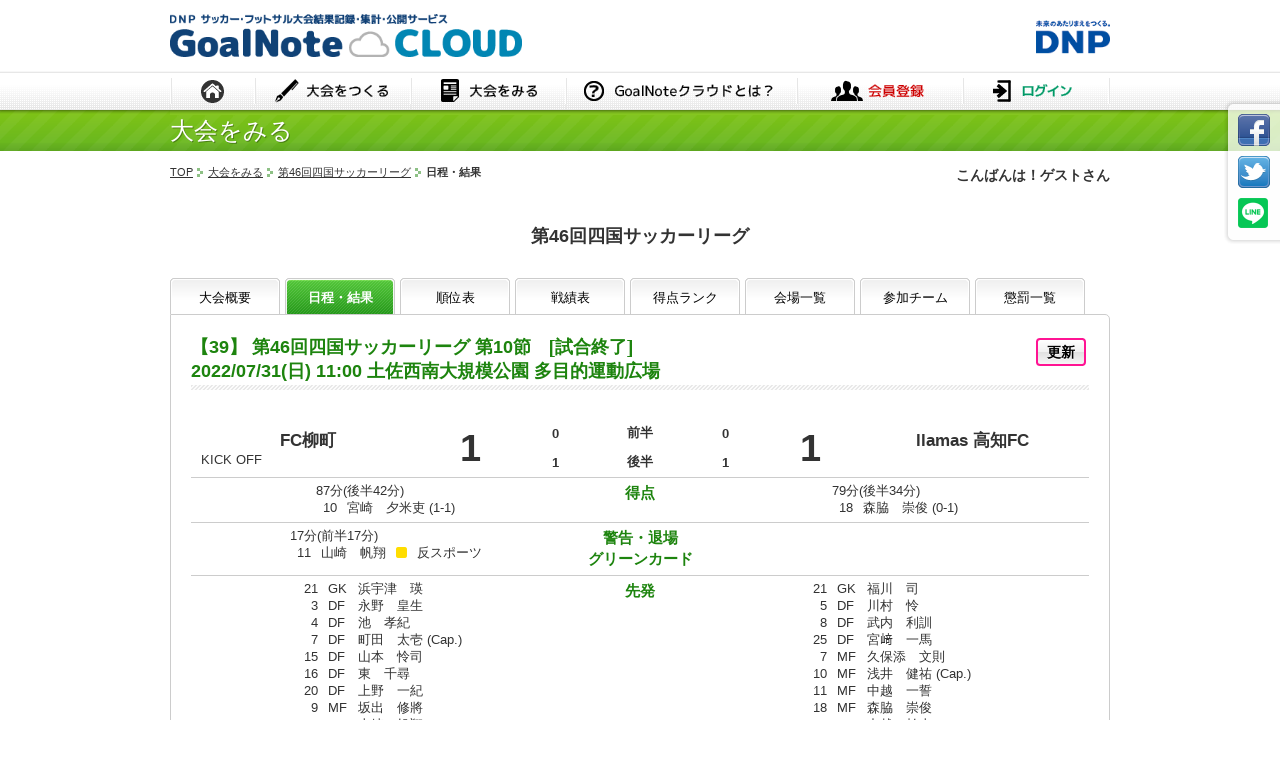

--- FILE ---
content_type: text/html; charset=UTF-8
request_url: https://www.goalnote.net/detail-schedule-game.php?tid=13425&sid=163262
body_size: 18966
content:
<!doctype html>
<html lang="ja">

<head>
<meta charset="utf-8">
<meta http-equiv="X-UA-Compatible" content="IE=edge,chrome=1">
<meta name="viewport" content="width=1024" />
<meta name="description" content="GoalNoteクラウドは、サッカー・フットサル大会の運営・広報をアシストするサービスです。大会ページの作成から結果まで簡単入力。順位表や戦績表、トーナメント表、得点ランキング、懲罰などを自動で集計し公開。メンバー提出用紙や通告書も出力可能。" />
<meta name="keywords" content="GoalNote クラウド,GoalNote CLOUD,GoalNote,Goal,Note,CLOUD,ゴールノートクラウド,ゴールノート,サッカー,Soccer,フットサル,記録,大会記録,試合記録,大会結果,試合結果" />
<link rel="icon" href="favicon.ico" type="image/x-icon" />
<link rel="shortcut icon" type="image/x-icon" href="favicon.ico" />

<meta property="og:type" content="article" />
<meta property="og:title" content="第46回四国サッカーリーグ　FC柳町 vs llamas 高知FCの試合結果" />
<meta property="og:image" content="https://www.goalnote.net/common/img/sns_image.gif" />
<meta property="og:url" content="https://www.goalnote.net/detail-schedule-game.php?tid=13425&sid=163262"/>
<meta property="og:site_name" content="GoalNote クラウド" />
<meta property="og:description" content="GoalNote クラウドはサッカー/フットサル大会の結果公開をお手伝いする入力・集計機能を備えたサービスです。" />
<meta property="og:locale" content="ja_JP" />
<title>日程・結果 : 第46回四国サッカーリーグ : 大会をみる : GoalNoteクラウド</title>
<link rel="apple-touch-icon" href="common/img/apple-touch-icon.png" />
<script src="common/js/jquery.min.js"></script>
<script src="common/js/html5shiv.js"></script>
<style>
.card-green {
	color:#0c0;
	font-family: monospace;
}
.score-table {
	table-layout:fixed;
}
.list-table {
	table-layout:auto;
}
.score-table .list-table td {
	white-space:normal;
}
</style>
<script>
$(document).ready(function(){
	var _name_w = 0;
	$(".scorer-name").each(function(){
		var _this = $(this).width();
		if( _name_w < _this ){
			_name_w = _this;
		}
	}).width(_name_w+5);
});
</script>
<script src="common/js/functions.js"></script>
<link rel="stylesheet" href="common/css/reset.css" />
<link rel="stylesheet" href="common/css/style.css" />

<!--script>
  (function(i,s,o,g,r,a,m){i['GoogleAnalyticsObject']=r;i[r]=i[r]||function(){
  (i[r].q=i[r].q||[]).push(arguments)},i[r].l=1*new Date();a=s.createElement(o),
  m=s.getElementsByTagName(o)[0];a.async=1;a.src=g;m.parentNode.insertBefore(a,m)
  })(window,document,'script','//www.google-analytics.com/analytics.js','ga');

  ga('create', 'UA-45317753-1', 'goalnote.net');
  ga('send', 'pageview');

  //追加したコード
  ga('create', 'UA-45317753-2', 'auto', {'name': 'feature phone'});
  ga('feature phone.send', 'pageview');

</script-->

</head>

<body class="detail">

<!-- モーダルウィンドウ -->
<div class="modal">
<div class="modalBody">
<p class="close">閉じる</p>
<iframe src="" width="677" height="480" scrolling="auto" frameborder="0"></iframe>
</div>
<div class="modalBK"></div>
</div>
<!-- モーダルウィンドウ ここまで -->

<header>
<!-- Google tag (gtag.js) -->
<script async src="https://www.googletagmanager.com/gtag/js?id=G-Q3PF25ZG9H"></script>
<script>
  window.dataLayer = window.dataLayer || [];
  function gtag(){dataLayer.push(arguments);}
  gtag('js', new Date());

  gtag('config', 'G-Q3PF25ZG9H');
</script>

<div id="title">
<div class="title-wrap">
<h1><a href="index.php"><img src="common/img/logo.gif" alt="GoalNoteクラウド" width="352" height="43"></a></h1>
<p class="header-dnp-logo"><a href="http://www.dnp.co.jp/" target="_blank"><img src="common/img/logo_dnp.gif" alt="未来のあたりまえを作る。DNP" width="74" height="35"></a></p>
<ul class="header-social-link">
		<li><a href="https://www.facebook.com/sharer/sharer.php?u=https%3A%2F%2Fwww.goalnote.net%2Fdetail-schedule-game.php%3Ftid%3D13425%26sid%3D163262" target="_blank"><img src="common/img/head_ic_fb.gif" alt="Facebook" width="32" height="32"></a></li>
	<li><a href="https://twitter.com/intent/tweet?url=https%3A%2F%2Fwww.goalnote.net%2Fdetail-schedule-game.php%3Ftid%3D13425%26sid%3D163262&text=%E7%AC%AC46%E5%9B%9E%E5%9B%9B%E5%9B%BD%E3%82%B5%E3%83%83%E3%82%AB%E3%83%BC%E3%83%AA%E3%83%BC%E3%82%B0%E3%80%80FC%E6%9F%B3%E7%94%BA+vs+llamas+%E9%AB%98%E7%9F%A5FC%E3%81%AE%E8%A9%A6%E5%90%88%E7%B5%90%E6%9E%9C" rel="nofollow" target="_blank"><img src="common/img/head_ic_tw.gif" alt="Twitter" width="32" height="32"></a></li>
	<li style="height: 32px;"><script type="text/javascript">LineIt.loadButton();</script>
	<div class="line-it-button" style="display: none;" data-type="share-c" data-lang="ja"></div>
	<script src="//scdn.line-apps.com/n/line_it/thirdparty/loader.min.js" async="async" defer="defer"></script></li>
	</ul>
</div>
</div>

<nav>
<div class="nav-wrap">
<ol>
	<li id="menu0"><a href="/">HOME</a></li>
	<li id="menu1"><a href="login.php">大会をつくる</a></li>
	<li id="menu2"><a href="view.php">大会をみる</a></li>
	<li id="menu3"><a href="about.php">GoalNoteクラウドとは</a></li>
	<li id="menu4"><a href="regist.php">会員登録</a></li>
	<li id="menu5"><a href="login.php">ログイン</a></li>
</ol>
</div>
</nav>

<h1><span>大会をみる</span></h1>

</header>

<div id="content">

<div class="page-meta">
<ul class="topicpath">
	<li><a href="index.php">TOP</a></li>
	<li><a href="view.php">大会をみる</a></li>
	<li><a href="detail.php?tid=13425">第46回四国サッカーリーグ</a></li>
	<li class="active">日程・結果</li>
</ul>
<p class="user-name">こんばんは！ゲストさん</p>
</div>


<section class="center">
		<p style="font-size:18px;font-weight:bold;">第46回四国サッカーリーグ</p>
	</section>

<ul class="tabmenu">
	<li ><a href="detail.php?tid=13425">大会概要</a></li>
	<li class='active'><a href="detail-schedule.php?tid=13425">日程・結果</a></li>
		<li ><a href="detail-standings.php?tid=13425">順位表</a></li>
			<li ><a href="detail-standings-record.php?tid=13425">戦績表</a></li>
			<li ><a href="detail-ranking.php?tid=13425">得点ランク</a></li>
		<li ><a href="detail-sitelist.php?tid=13425">会場一覧</a></li>
	<li ><a href="detail-team.php?tid=13425">参加チーム</a></li>
		<li ><a href="detail-discipline.php?tid=13425">懲罰一覧</a></li>
	</ul>

<article>
<div class="tab-detail">

<div style="float:right;">
		<button type="button" onClick="location.reload();" class="btn-small btn-reload">更新</button>
</div>
<h2>
	【39】 第46回四国サッカーリーグ 第10節　[試合終了]<br>2022/07/31(日) 11:00 土佐西南大規模公園 多目的運動広場</h2>

<div class="season-select">

<table class="score-table" style="border-bottom:0px none;">
	<col style="width:px;">
	<col style="width:90px;">
	<col style="width:80px;">
	<col style="width:90px;">
	<col style="width:80px;">
	<col style="width:90px;">
	<col style="width:px;">
	<tr>
				<th rowspan="2" class="score-team1">
			FC柳町						<div style="font-size:small; font-weight:normal; text-align:left;">KICK OFF</div>
																	</th>
		<td rowspan="2" class="score-finish">1</td>
				<td class="score-first">0</td>
		<td>前半</td>
		<td class="score-first">0</td>
				<td rowspan="2" class="score-finish">1</td>
		<th rowspan="2" class="score-team2">
			llamas 高知FC						<div style="font-size:small; font-weight:normal;">&nbsp;</div>
																	</th>
			</tr>
	<tr>
				<td class="score-first">1</td>
		<td>後半</td>
		<td class="score-first">1</td>
			</tr>
</table>
<table class="score-table" style="border-bottom:0px none;">
	<col>
	<col style="width:120px;">
	<col>
	<tr>
		<td class="scorer">
			<table class="list-table">
				<tr>
										<td colspan="2">87分(後半42分) </td>
									</tr>
				<tr>
					<td style="text-align:right;padding-left:12px;">10</td>
					<td>宮崎　夕米吏 (1-1)</td>
				</tr>
			</table>
		</td>
		<td class="scorer score-label">得点</td>
		<td class="scorer">
			<table class="list-table">
				<tr>
										<td colspan="2">79分(後半34分) </td>
									</tr>
				<tr>
					<td style="text-align:right;padding-left:12px;">18</td>
					<td>森脇　崇俊 (0-1)</td>
				</tr>
			</table>
		</td>
	</tr>
	<tr>
		<td class="scorer">
			<table class="list-table">
				<tr>
										<td colspan="4">17分(前半17分) </td>
									</tr>
				<tr>
					<td style="text-align:right;padding-left:12px;">11</td>
					<td>山崎　帆翔</td>
					<td><span class="card-yellow"><i class="fa fa-square"></i></span></td>
					<td>反スポーツ</td>
				</tr>
			</table>
		</td>
		<td class="scorer score-label">警告・退場<br>グリーンカード</td>
		<td class="scorer">
			<table class="list-table">
			</table>
		</td>
	</tr>
	<tr>
		<td class="scorer">
			<table class="list-table">
				<tr>
					<td style="text-align:right;">21</td>
					<td>GK</td>
					<td class="scorer-name">浜宇津　瑛</td>
				</tr>
				<tr>
					<td style="text-align:right;">3</td>
					<td>DF</td>
					<td class="scorer-name">永野　皇生</td>
				</tr>
				<tr>
					<td style="text-align:right;">4</td>
					<td>DF</td>
					<td class="scorer-name">池　孝紀</td>
				</tr>
				<tr>
					<td style="text-align:right;">7</td>
					<td>DF</td>
					<td class="scorer-name">町田　太壱 (Cap.)</td>
				</tr>
				<tr>
					<td style="text-align:right;">15</td>
					<td>DF</td>
					<td class="scorer-name">山本　怜司</td>
				</tr>
				<tr>
					<td style="text-align:right;">16</td>
					<td>DF</td>
					<td class="scorer-name">東　千尋</td>
				</tr>
				<tr>
					<td style="text-align:right;">20</td>
					<td>DF</td>
					<td class="scorer-name">上野　一紀</td>
				</tr>
				<tr>
					<td style="text-align:right;">9</td>
					<td>MF</td>
					<td class="scorer-name">坂出　修將</td>
				</tr>
				<tr>
					<td style="text-align:right;">11</td>
					<td>MF</td>
					<td class="scorer-name">山崎　帆翔</td>
				</tr>
				<tr>
					<td style="text-align:right;">5</td>
					<td>FW</td>
					<td class="scorer-name">森本　涼太</td>
				</tr>
				<tr>
					<td style="text-align:right;">18</td>
					<td>FW</td>
					<td class="scorer-name">金澤　広大</td>
				</tr>
			</table>
		</td>
		<td class="scorer score-label">先発</td>
		<td class="scorer">
			<table class="list-table">
				<tr>
					<td style="text-align:right;">21</td>
					<td>GK</td>
					<td class="scorer-name">福川　司</td>
				</tr>
				<tr>
					<td style="text-align:right;">5</td>
					<td>DF</td>
					<td class="scorer-name">川村　怜</td>
				</tr>
				<tr>
					<td style="text-align:right;">8</td>
					<td>DF</td>
					<td class="scorer-name">武内　利訓</td>
				</tr>
				<tr>
					<td style="text-align:right;">25</td>
					<td>DF</td>
					<td class="scorer-name">宮﨑　一馬</td>
				</tr>
				<tr>
					<td style="text-align:right;">7</td>
					<td>MF</td>
					<td class="scorer-name">久保添　文則</td>
				</tr>
				<tr>
					<td style="text-align:right;">10</td>
					<td>MF</td>
					<td class="scorer-name">浅井　健祐 (Cap.)</td>
				</tr>
				<tr>
					<td style="text-align:right;">11</td>
					<td>MF</td>
					<td class="scorer-name">中越　一誓</td>
				</tr>
				<tr>
					<td style="text-align:right;">18</td>
					<td>MF</td>
					<td class="scorer-name">森脇　崇俊</td>
				</tr>
				<tr>
					<td style="text-align:right;">36</td>
					<td>MF</td>
					<td class="scorer-name">中越　幹太</td>
				</tr>
				<tr>
					<td style="text-align:right;">19</td>
					<td>FW</td>
					<td class="scorer-name">狩野　大輔</td>
				</tr>
				<tr>
					<td style="text-align:right;">24</td>
					<td>FW</td>
					<td class="scorer-name">山﨑　稜斗</td>
				</tr>
			</table>
		</td>
	</tr>
	<tr>
		<td class="scorer">
			<table class="list-table">
				<tr>
					<td style="text-align:right;">6</td>
					<td>MF</td>
					<td class="scorer-name">野村　昇孝</td>
				</tr>
				<tr>
					<td style="text-align:right;">10</td>
					<td>MF</td>
					<td class="scorer-name">宮崎　夕米吏</td>
				</tr>
			</table>
		</td>
		<td class="scorer score-label">控え</td>
		<td class="scorer">
			<table class="list-table">
				<tr>
					<td style="text-align:right;">3</td>
					<td>DF</td>
					<td class="scorer-name">﨑本　賢人</td>
				</tr>
				<tr>
					<td style="text-align:right;">17</td>
					<td>DF</td>
					<td class="scorer-name">田村　嘉志</td>
				</tr>
			</table>
		</td>
	</tr>
</table>
<table class="score-table" style="border-bottom:0px none;">
	<col>
	<col style="width:120px;">
	<col>
	<tr>
		<td class="scorer">
			<table class="list-table">
								<tr>
					<td>監督</td>
					<td>横山　貴仁</td>
				</tr>
							</table>
		</td>
		<td class="scorer score-label">チーム役員</td>
		<td class="scorer">
			<table class="list-table">
								<tr>
					<td>監督</td>
					<td>﨑本　賢人</td>
				</tr>
							</table>
		</td>
	</tr>
</table>
<table class="score-table" style="border-bottom:0px none;">
	<col>
	<col style="width:120px;">
	<col>
		<tr>
		<td class="scorer">
			<table class="list-table">
				<tr>
										<td colspan="5">67分(後半22分) </td>
									</tr>
				<tr>
					<td style="text-align:right;padding-left:12px;">18</td>
					<td>金澤　広大</td>
					<th class="change"><i class="fa fa-play"></i></th>
					<td style="text-align:right;">10</td>
					<td>宮崎　夕米吏</td>
				</tr>
				<tr>
										<td colspan="5">77分(後半32分) </td>
									</tr>
				<tr>
					<td style="text-align:right;padding-left:12px;">5</td>
					<td>森本　涼太</td>
					<th class="change"><i class="fa fa-play"></i></th>
					<td style="text-align:right;">6</td>
					<td>野村　昇孝</td>
				</tr>
			</table>
		</td>
		<td class="scorer score-label">交代</td>
		<td class="scorer">
			<table class="list-table">
				<tr>
										<td colspan="5">72分(後半27分) </td>
									</tr>
				<tr>
					<td style="text-align:right;padding-left:12px;">8</td>
					<td>武内　利訓</td>
					<th class="change"><i class="fa fa-play"></i></th>
					<td style="text-align:right;">3</td>
					<td>﨑本　賢人</td>
				</tr>
				<tr>
										<td colspan="5">90+2分(後半47分) </td>
									</tr>
				<tr>
					<td style="text-align:right;padding-left:12px;">5</td>
					<td>川村　怜</td>
					<th class="change"><i class="fa fa-play"></i></th>
					<td style="text-align:right;">17</td>
					<td>田村　嘉志</td>
				</tr>
			</table>
		</td>
	</tr>
	</table>
<table class="score-table" style="border-bottom:0px none;">
	<col>
	<col style="width:120px;">
	<col>
	<tr>
		<td class="scorer">
						<table class="list-table">
				<tr>
					<td colspan="2" style="text-align:center;"><h3>マッチオフィシャル</h3></td>
				</tr>
												<tr>
					<td style="text-align:right;font-weight:bold;">マッチコミッショナー</td>
					<td>国沢卓</td>
				</tr>
																<tr>
					<td style="text-align:right;font-weight:bold;">主審</td>
					<td>合田涼馬</td>
				</tr>
								<tr>
					<td style="text-align:right;font-weight:bold;">副審1</td>
					<td>坂本悠馬</td>
				</tr>
								<tr>
					<td style="text-align:right;font-weight:bold;">副審2</td>
					<td>樋下隆</td>
				</tr>
								<tr>
					<td style="text-align:right;font-weight:bold;">第４の審判員</td>
					<td>山本雄輝</td>
				</tr>
											</table>
					</td>
		<td class="scorer score-label">&nbsp;</td>
		<td class="scorer">
						<table class="list-table">
				<tr>
					<td colspan="2" style="text-align:center;"><h3>試合情報</h3></td>
				</tr>
								<tr>
					<td style="text-align:right;font-weight:bold;">観客</td>
					<td>20人</td>
				</tr>
												<tr>
					<td style="text-align:right;font-weight:bold;">天候</td>
					<td>くもり</td>
				</tr>
																				<tr>
					<td style="text-align:right;font-weight:bold;">風</td>
					<td>弱</td>
				</tr>
												<tr>
					<td style="text-align:right;font-weight:bold;">ピッチ状態</td>
					<td>良芝</td>
				</tr>
							</table>
					</td>
	</tr>
</table>

<hr style="height:2px;background-color:#aaa;">

<p class="btn">
	<button type="button" onclick="window.history.back();">戻る</button>　
	<button type="button" class="submit" onclick="window.location.href = 'detail_pdf.php?tid=13425&sid=163262'"><i class="fa fa-desktop"></i> この画面を印刷する</button>　
	<button type="button" class="submit" onClick="window.open().location.href = 'detail_official.php?tid=13425&sid=163262'"><i class="fa fa-flag"></i> 公式記録を印刷する</button>
</p>

</div>
</article>

<div class="leaflet">
<div class="leaflet-wrap">
<p class="leaflet-text">当大会の案内チラシは<a href="tournament_pdf.php?tid=13425">こちらから(PDF)</a>。印刷の上、会場での掲示にご利用ください。</p>
<ul class="leaflet-social-link">
	<li><a href="https://www.facebook.com/sharer/sharer.php?u=https%3A%2F%2Fwww.goalnote.net%2Fdetail-schedule-game.php%3Ftid%3D13425%26sid%3D163262" target="_blank"><img src="common/img/head_ic_fb.gif" alt="Facebook" width="32" height="32"></a></li>
	<li><a href="https://twitter.com/intent/tweet?url=https%3A%2F%2Fwww.goalnote.net%2Fdetail-schedule-game.php%3Ftid%3D13425%26sid%3D163262&text=%E7%AC%AC46%E5%9B%9E%E5%9B%9B%E5%9B%BD%E3%82%B5%E3%83%83%E3%82%AB%E3%83%BC%E3%83%AA%E3%83%BC%E3%82%B0%E3%80%80FC%E6%9F%B3%E7%94%BA+vs+llamas+%E9%AB%98%E7%9F%A5FC%E3%81%AE%E8%A9%A6%E5%90%88%E7%B5%90%E6%9E%9C" rel="nofollow" target="_blank"><img src="common/img/head_ic_tw.gif" alt="Twitter" width="32" height="32"></a></li>
	<li style="height: 32px;"><script type="text/javascript">LineIt.loadButton();</script>
	<div class="line-it-button" style="display: none;" data-type="share-c" data-lang="ja"></div>
	<script src="//scdn.line-apps.com/n/line_it/thirdparty/loader.min.js" async="async" defer="defer"></script></li>
</ul>
</div>
</div>

</div>

<footer>
<p class="page_top"><a href="#">▲</a></p>
<ul class="links">
	<li><a href="terms-of-service.php">利用規約</a></li>
	<li><a href="privacy-policy.php">個人情報の取り扱いについて</a></li>
	<li><a href="company-profile.php">運営会社</a></li>
	<li><a href="law.php">特定商取引法に基づく表記</a></li>
	<li><a href="faq.php">よくあるご質問</a></li>
	<li><a href="contact.php">お問い合わせ</a></li>
</ul>

<p class="copyright" style="text-align:right;">
	<a href="https://www.dnp-cd.co.jp/" target="_blank"><img src="common/img/logo_footer.jpg" width="250"/></a><br>
	<small>&copy; 2016 DNP Communication Design Co., Ltd.</small>
</p>

</footer>

</body>
</html>


--- FILE ---
content_type: text/css
request_url: https://www.goalnote.net/common/css/style.css
body_size: 57189
content:
@charset "UTF-8";

/*!
 *  Font Awesome 4.2.0 by @davegandy - http://fontawesome.io - @fontawesome
 *  License - http://fontawesome.io/license (Font: SIL OFL 1.1, CSS: MIT License)
 */@font-face{font-family:'FontAwesome';src:url('../fonts/fontawesome-webfont.eot?v=4.2.0');src:url('../fonts/fontawesome-webfont.eot?#iefix&v=4.2.0') format('embedded-opentype'),url('../fonts/fontawesome-webfont.woff?v=4.2.0') format('woff'),url('../fonts/fontawesome-webfont.ttf?v=4.2.0') format('truetype'),url('../fonts/fontawesome-webfont.svg?v=4.2.0#fontawesomeregular') format('svg');font-weight:normal;font-style:normal}.fa{display:inline-block;font:normal normal normal 14px/1 FontAwesome;font-size:inherit;text-rendering:auto;-webkit-font-smoothing:antialiased;-moz-osx-font-smoothing:grayscale}.fa-lg{font-size:1.33333333em;line-height:.75em;vertical-align:-15%}.fa-2x{font-size:2em}.fa-3x{font-size:3em}.fa-4x{font-size:4em}.fa-5x{font-size:5em}.fa-fw{width:1.28571429em;text-align:center}.fa-ul{padding-left:0;margin-left:2.14285714em;list-style-type:none}.fa-ul>li{position:relative}.fa-li{position:absolute;left:-2.14285714em;width:2.14285714em;top:.14285714em;text-align:center}.fa-li.fa-lg{left:-1.85714286em}.fa-border{padding:.2em .25em .15em;border:solid .08em #eee;border-radius:.1em}.pull-right{float:right}.pull-left{float:left}.fa.pull-left{margin-right:.3em}.fa.pull-right{margin-left:.3em}.fa-spin{-webkit-animation:fa-spin 2s infinite linear;animation:fa-spin 2s infinite linear}@-webkit-keyframes fa-spin{0%{-webkit-transform:rotate(0deg);transform:rotate(0deg)}100%{-webkit-transform:rotate(359deg);transform:rotate(359deg)}}@keyframes fa-spin{0%{-webkit-transform:rotate(0deg);transform:rotate(0deg)}100%{-webkit-transform:rotate(359deg);transform:rotate(359deg)}}.fa-rotate-90{filter:progid:DXImageTransform.Microsoft.BasicImage(rotation=1);-webkit-transform:rotate(90deg);-ms-transform:rotate(90deg);transform:rotate(90deg)}.fa-rotate-180{filter:progid:DXImageTransform.Microsoft.BasicImage(rotation=2);-webkit-transform:rotate(180deg);-ms-transform:rotate(180deg);transform:rotate(180deg)}.fa-rotate-270{filter:progid:DXImageTransform.Microsoft.BasicImage(rotation=3);-webkit-transform:rotate(270deg);-ms-transform:rotate(270deg);transform:rotate(270deg)}.fa-flip-horizontal{filter:progid:DXImageTransform.Microsoft.BasicImage(rotation=0, mirror=1);-webkit-transform:scale(-1, 1);-ms-transform:scale(-1, 1);transform:scale(-1, 1)}.fa-flip-vertical{filter:progid:DXImageTransform.Microsoft.BasicImage(rotation=2, mirror=1);-webkit-transform:scale(1, -1);-ms-transform:scale(1, -1);transform:scale(1, -1)}:root .fa-rotate-90,:root .fa-rotate-180,:root .fa-rotate-270,:root .fa-flip-horizontal,:root .fa-flip-vertical{filter:none}.fa-stack{position:relative;display:inline-block;width:2em;height:2em;line-height:2em;vertical-align:middle}.fa-stack-1x,.fa-stack-2x{position:absolute;left:0;width:100%;text-align:center}.fa-stack-1x{line-height:inherit}.fa-stack-2x{font-size:2em}.fa-inverse{color:#fff}.fa-glass:before{content:"\f000"}.fa-music:before{content:"\f001"}.fa-search:before{content:"\f002"}.fa-envelope-o:before{content:"\f003"}.fa-heart:before{content:"\f004"}.fa-star:before{content:"\f005"}.fa-star-o:before{content:"\f006"}.fa-user:before{content:"\f007"}.fa-film:before{content:"\f008"}.fa-th-large:before{content:"\f009"}.fa-th:before{content:"\f00a"}.fa-th-list:before{content:"\f00b"}.fa-check:before{content:"\f00c"}.fa-remove:before,.fa-close:before,.fa-times:before{content:"\f00d"}.fa-search-plus:before{content:"\f00e"}.fa-search-minus:before{content:"\f010"}.fa-power-off:before{content:"\f011"}.fa-signal:before{content:"\f012"}.fa-gear:before,.fa-cog:before{content:"\f013"}.fa-trash-o:before{content:"\f014"}.fa-home:before{content:"\f015"}.fa-file-o:before{content:"\f016"}.fa-clock-o:before{content:"\f017"}.fa-road:before{content:"\f018"}.fa-download:before{content:"\f019"}.fa-arrow-circle-o-down:before{content:"\f01a"}.fa-arrow-circle-o-up:before{content:"\f01b"}.fa-inbox:before{content:"\f01c"}.fa-play-circle-o:before{content:"\f01d"}.fa-rotate-right:before,.fa-repeat:before{content:"\f01e"}.fa-refresh:before{content:"\f021"}.fa-list-alt:before{content:"\f022"}.fa-lock:before{content:"\f023"}.fa-flag:before{content:"\f024"}.fa-headphones:before{content:"\f025"}.fa-volume-off:before{content:"\f026"}.fa-volume-down:before{content:"\f027"}.fa-volume-up:before{content:"\f028"}.fa-qrcode:before{content:"\f029"}.fa-barcode:before{content:"\f02a"}.fa-tag:before{content:"\f02b"}.fa-tags:before{content:"\f02c"}.fa-book:before{content:"\f02d"}.fa-bookmark:before{content:"\f02e"}.fa-print:before{content:"\f02f"}.fa-camera:before{content:"\f030"}.fa-font:before{content:"\f031"}.fa-bold:before{content:"\f032"}.fa-italic:before{content:"\f033"}.fa-text-height:before{content:"\f034"}.fa-text-width:before{content:"\f035"}.fa-align-left:before{content:"\f036"}.fa-align-center:before{content:"\f037"}.fa-align-right:before{content:"\f038"}.fa-align-justify:before{content:"\f039"}.fa-list:before{content:"\f03a"}.fa-dedent:before,.fa-outdent:before{content:"\f03b"}.fa-indent:before{content:"\f03c"}.fa-video-camera:before{content:"\f03d"}.fa-photo:before,.fa-image:before,.fa-picture-o:before{content:"\f03e"}.fa-pencil:before{content:"\f040"}.fa-map-marker:before{content:"\f041"}.fa-adjust:before{content:"\f042"}.fa-tint:before{content:"\f043"}.fa-edit:before,.fa-pencil-square-o:before{content:"\f044"}.fa-share-square-o:before{content:"\f045"}.fa-check-square-o:before{content:"\f046"}.fa-arrows:before{content:"\f047"}.fa-step-backward:before{content:"\f048"}.fa-fast-backward:before{content:"\f049"}.fa-backward:before{content:"\f04a"}.fa-play:before{content:"\f04b"}.fa-pause:before{content:"\f04c"}.fa-stop:before{content:"\f04d"}.fa-forward:before{content:"\f04e"}.fa-fast-forward:before{content:"\f050"}.fa-step-forward:before{content:"\f051"}.fa-eject:before{content:"\f052"}.fa-chevron-left:before{content:"\f053"}.fa-chevron-right:before{content:"\f054"}.fa-plus-circle:before{content:"\f055"}.fa-minus-circle:before{content:"\f056"}.fa-times-circle:before{content:"\f057"}.fa-check-circle:before{content:"\f058"}.fa-question-circle:before{content:"\f059"}.fa-info-circle:before{content:"\f05a"}.fa-crosshairs:before{content:"\f05b"}.fa-times-circle-o:before{content:"\f05c"}.fa-check-circle-o:before{content:"\f05d"}.fa-ban:before{content:"\f05e"}.fa-arrow-left:before{content:"\f060"}.fa-arrow-right:before{content:"\f061"}.fa-arrow-up:before{content:"\f062"}.fa-arrow-down:before{content:"\f063"}.fa-mail-forward:before,.fa-share:before{content:"\f064"}.fa-expand:before{content:"\f065"}.fa-compress:before{content:"\f066"}.fa-plus:before{content:"\f067"}.fa-minus:before{content:"\f068"}.fa-asterisk:before{content:"\f069"}.fa-exclamation-circle:before{content:"\f06a"}.fa-gift:before{content:"\f06b"}.fa-leaf:before{content:"\f06c"}.fa-fire:before{content:"\f06d"}.fa-eye:before{content:"\f06e"}.fa-eye-slash:before{content:"\f070"}.fa-warning:before,.fa-exclamation-triangle:before{content:"\f071"}.fa-plane:before{content:"\f072"}.fa-calendar:before{content:"\f073"}.fa-random:before{content:"\f074"}.fa-comment:before{content:"\f075"}.fa-magnet:before{content:"\f076"}.fa-chevron-up:before{content:"\f077"}.fa-chevron-down:before{content:"\f078"}.fa-retweet:before{content:"\f079"}.fa-shopping-cart:before{content:"\f07a"}.fa-folder:before{content:"\f07b"}.fa-folder-open:before{content:"\f07c"}.fa-arrows-v:before{content:"\f07d"}.fa-arrows-h:before{content:"\f07e"}.fa-bar-chart-o:before,.fa-bar-chart:before{content:"\f080"}.fa-twitter-square:before{content:"\f081"}.fa-facebook-square:before{content:"\f082"}.fa-camera-retro:before{content:"\f083"}.fa-key:before{content:"\f084"}.fa-gears:before,.fa-cogs:before{content:"\f085"}.fa-comments:before{content:"\f086"}.fa-thumbs-o-up:before{content:"\f087"}.fa-thumbs-o-down:before{content:"\f088"}.fa-star-half:before{content:"\f089"}.fa-heart-o:before{content:"\f08a"}.fa-sign-out:before{content:"\f08b"}.fa-linkedin-square:before{content:"\f08c"}.fa-thumb-tack:before{content:"\f08d"}.fa-external-link:before{content:"\f08e"}.fa-sign-in:before{content:"\f090"}.fa-trophy:before{content:"\f091"}.fa-github-square:before{content:"\f092"}.fa-upload:before{content:"\f093"}.fa-lemon-o:before{content:"\f094"}.fa-phone:before{content:"\f095"}.fa-square-o
:before{content:"\f096"}.fa-bookmark-o:before{content:"\f097"}.fa-phone-square:before{content:"\f098"}.fa-twitter:before{content:"\f099"}.fa-facebook:before{content:"\f09a"}.fa-github:before{content:"\f09b"}.fa-unlock:before{content:"\f09c"}.fa-credit-card:before{content:"\f09d"}.fa-rss:before{content:"\f09e"}.fa-hdd-o:before{content:"\f0a0"}.fa-bullhorn:before{content:"\f0a1"}.fa-bell:before{content:"\f0f3"}.fa-certificate:before{content:"\f0a3"}.fa-hand-o-right:before{content:"\f0a4"}.fa-hand-o-left:before{content:"\f0a5"}.fa-hand-o-up:before{content:"\f0a6"}.fa-hand-o-down:before{content:"\f0a7"}.fa-arrow-circle-left:before{content:"\f0a8"}.fa-arrow-circle-right:before{content:"\f0a9"}.fa-arrow-circle-up:before{content:"\f0aa"}.fa-arrow-circle-down:before{content:"\f0ab"}.fa-globe:before{content:"\f0ac"}.fa-wrench:before{content:"\f0ad"}.fa-tasks:before{content:"\f0ae"}.fa-filter:before{content:"\f0b0"}.fa-briefcase:before{content:"\f0b1"}.fa-arrows-alt:before{content:"\f0b2"}.fa-group:before,.fa-users:before{content:"\f0c0"}.fa-chain:before,.fa-link:before{content:"\f0c1"}.fa-cloud:before{content:"\f0c2"}.fa-flask:before{content:"\f0c3"}.fa-cut:before,.fa-scissors:before{content:"\f0c4"}.fa-copy:before,.fa-files-o:before{content:"\f0c5"}.fa-paperclip:before{content:"\f0c6"}.fa-save:before,.fa-floppy-o:before{content:"\f0c7"}.fa-square:before{content:"\f0c8"}.fa-navicon:before,.fa-reorder:before,.fa-bars:before{content:"\f0c9"}.fa-list-ul:before{content:"\f0ca"}.fa-list-ol:before{content:"\f0cb"}.fa-strikethrough:before{content:"\f0cc"}.fa-underline:before{content:"\f0cd"}.fa-table:before{content:"\f0ce"}.fa-magic:before{content:"\f0d0"}.fa-truck:before{content:"\f0d1"}.fa-pinterest:before{content:"\f0d2"}.fa-pinterest-square:before{content:"\f0d3"}.fa-google-plus-square:before{content:"\f0d4"}.fa-google-plus:before{content:"\f0d5"}.fa-money:before{content:"\f0d6"}.fa-caret-down:before{content:"\f0d7"}.fa-caret-up:before{content:"\f0d8"}.fa-caret-left:before{content:"\f0d9"}.fa-caret-right:before{content:"\f0da"}.fa-columns:before{content:"\f0db"}.fa-unsorted:before,.fa-sort:before{content:"\f0dc"}.fa-sort-down:before,.fa-sort-desc:before{content:"\f0dd"}.fa-sort-up:before,.fa-sort-asc:before{content:"\f0de"}.fa-envelope:before{content:"\f0e0"}.fa-linkedin:before{content:"\f0e1"}.fa-rotate-left:before,.fa-undo:before{content:"\f0e2"}.fa-legal:before,.fa-gavel:before{content:"\f0e3"}.fa-dashboard:before,.fa-tachometer:before{content:"\f0e4"}.fa-comment-o:before{content:"\f0e5"}.fa-comments-o:before{content:"\f0e6"}.fa-flash:before,.fa-bolt:before{content:"\f0e7"}.fa-sitemap:before{content:"\f0e8"}.fa-umbrella:before{content:"\f0e9"}.fa-paste:before,.fa-clipboard:before{content:"\f0ea"}.fa-lightbulb-o:before{content:"\f0eb"}.fa-exchange:before{content:"\f0ec"}.fa-cloud-download:before{content:"\f0ed"}.fa-cloud-upload:before{content:"\f0ee"}.fa-user-md:before{content:"\f0f0"}.fa-stethoscope:before{content:"\f0f1"}.fa-suitcase:before{content:"\f0f2"}.fa-bell-o:before{content:"\f0a2"}.fa-coffee:before{content:"\f0f4"}.fa-cutlery:before{content:"\f0f5"}.fa-file-text-o:before{content:"\f0f6"}.fa-building-o:before{content:"\f0f7"}.fa-hospital-o:before{content:"\f0f8"}.fa-ambulance:before{content:"\f0f9"}.fa-medkit:before{content:"\f0fa"}.fa-fighter-jet:before{content:"\f0fb"}.fa-beer:before{content:"\f0fc"}.fa-h-square:before{content:"\f0fd"}.fa-plus-square:before{content:"\f0fe"}.fa-angle-double-left:before{content:"\f100"}.fa-angle-double-right:before{content:"\f101"}.fa-angle-double-up:before{content:"\f102"}.fa-angle-double-down:before{content:"\f103"}.fa-angle-left:before{content:"\f104"}.fa-angle-right:before{content:"\f105"}.fa-angle-up:before{content:"\f106"}.fa-angle-down:before{content:"\f107"}.fa-desktop:before{content:"\f108"}.fa-laptop:before{content:"\f109"}.fa-tablet:before{content:"\f10a"}.fa-mobile-phone:before,.fa-mobile:before{content:"\f10b"}.fa-circle-o:before{content:"\f10c"}.fa-quote-left:before{content:"\f10d"}.fa-quote-right:before{content:"\f10e"}.fa-spinner:before{content:"\f110"}.fa-circle:before{content:"\f111"}.fa-mail-reply:before,.fa-reply:before{content:"\f112"}.fa-github-alt:before{content:"\f113"}.fa-folder-o:before{content:"\f114"}.fa-folder-open-o:before{content:"\f115"}.fa-smile-o:before{content:"\f118"}.fa-frown-o:before{content:"\f119"}.fa-meh-o:before{content:"\f11a"}.fa-gamepad:before{content:"\f11b"}.fa-keyboard-o:before{content:"\f11c"}.fa-flag-o:before{content:"\f11d"}.fa-flag-checkered:before{content:"\f11e"}.fa-terminal:before{content:"\f120"}.fa-code:before{content:"\f121"}.fa-mail-reply-all:before,.fa-reply-all:before{content:"\f122"}.fa-star-half-empty:before,.fa-star-half-full:before,.fa-star-half-o:before{content:"\f123"}.fa-location-arrow:before{content:"\f124"}.fa-crop:before{content:"\f125"}.fa-code-fork:before{content:"\f126"}.fa-unlink:before,.fa-chain-broken:before{content:"\f127"}.fa-question:before{content:"\f128"}.fa-info:before{content:"\f129"}.fa-exclamation:before{content:"\f12a"}.fa-superscript:before{content:"\f12b"}.fa-subscript:before{content:"\f12c"}.fa-eraser:before{content:"\f12d"}.fa-puzzle-piece:before{content:"\f12e"}.fa-microphone:before{content:"\f130"}.fa-microphone-slash:before{content:"\f131"}.fa-shield:before{content:"\f132"}.fa-calendar-o:before{content:"\f133"}.fa-fire-extinguisher:before{content:"\f134"}.fa-rocket:before{content:"\f135"}.fa-maxcdn:before{content:"\f136"}.fa-chevron-circle-left:before{content:"\f137"}.fa-chevron-circle-right:before{content:"\f138"}.fa-chevron-circle-up:before{content:"\f139"}.fa-chevron-circle-down:before{content:"\f13a"}.fa-html5:before{content:"\f13b"}.fa-css3:before{content:"\f13c"}.fa-anchor:before{content:"\f13d"}.fa-unlock-alt:before{content:"\f13e"}.fa-bullseye:before{content:"\f140"}.fa-ellipsis-h:before{content:"\f141"}.fa-ellipsis-v:before{content:"\f142"}.fa-rss-square:before{content:"\f143"}.fa-play-circle:before{content:"\f144"}.fa-ticket:before{content:"\f145"}.fa-minus-square:before{content:"\f146"}.fa-minus-square-o:before{content:"\f147"}.fa-level-up:before{content:"\f148"}.fa-level-down:before{content:"\f149"}.fa-check-square:before{content:"\f14a"}.fa-pencil-square:before{content:"\f14b"}.fa-external-link-square:before{content:"\f14c"}.fa-share-square:before{content:"\f14d"}.fa-compass:before{content:"\f14e"}.fa-toggle-down:before,.fa-caret-square-o-down:before{content:"\f150"}.fa-toggle-up:before,.fa-caret-square-o-up:before{content:"\f151"}.fa-toggle-right:before,.fa-caret-square-o-right:before{content:"\f152"}.fa-euro:before,.fa-eur:before{content:"\f153"}.fa-gbp:before{content:"\f154"}.fa-dollar:before,.fa-usd:before{content:"\f155"}.fa-rupee:before,.fa-inr:before{content:"\f156"}.fa-cny:before,.fa-rmb:before,.fa-yen:before,.fa-jpy:before{content:"\f157"}.fa-ruble:before,.fa-rouble:before,.fa-rub:before{content:"\f158"}.fa-won:before,.fa-krw:before{content:"\f159"}.fa-bitcoin:before,.fa-btc:before{content:"\f15a"}.fa-file:before{content:"\f15b"}.fa-file-text:before{content:"\f15c"}.fa-sort-alpha-asc:before{content:"\f15d"}.fa-sort-alpha-desc:before{content:"\f15e"}.fa-sort-amount-asc:before{content:"\f160"}.fa-sort-amount-desc:before{content:"\f161"}.fa-sort-numeric-asc:before{content:"\f162"}.fa-sort-numeric-desc:before{content:"\f163"}.fa-thumbs-up:before{content:"\f164"}.fa-thumbs-down:before{content:"\f165"}.fa-youtube-square:before{content:"\f166"}.fa-youtube:before{content:"\f167"}.fa-xing:before{content:"\f168"}.fa-xing-square:before{content:"\f169"}.fa-youtube-play:before{content:"\f16a"}.fa-dropbox:before{content:"\f16b"}.fa-stack-overflow:before{content:"\f16c"}.fa-instagram:before{content:"\f16d"}.fa-flickr:before{content:"\f16e"}.fa-adn:before{content:"\f170"}.fa-bitbucket:before{content:"\f171"}.fa-bitbucket-square:before{content:"\f172"}.fa-tumblr:before{content:"\f173"}.fa-tumblr-square:before{content:"\f174"}.fa-long-arrow-down:before{content:"\f175"}.fa-long-arrow-up:before{content:"\f176"}.fa-long-arrow-left:before{content:"\f177"}.fa-long-arrow-right:before{content:"\f178"}.fa-apple:before{content:"\f179"}.fa-windows:before{content:"\f17a"}.fa-android:before{content:"\f17b"}.fa-linux:b
efore{content:"\f17c"}.fa-dribbble:before{content:"\f17d"}.fa-skype:before{content:"\f17e"}.fa-foursquare:before{content:"\f180"}.fa-trello:before{content:"\f181"}.fa-female:before{content:"\f182"}.fa-male:before{content:"\f183"}.fa-gittip:before{content:"\f184"}.fa-sun-o:before{content:"\f185"}.fa-moon-o:before{content:"\f186"}.fa-archive:before{content:"\f187"}.fa-bug:before{content:"\f188"}.fa-vk:before{content:"\f189"}.fa-weibo:before{content:"\f18a"}.fa-renren:before{content:"\f18b"}.fa-pagelines:before{content:"\f18c"}.fa-stack-exchange:before{content:"\f18d"}.fa-arrow-circle-o-right:before{content:"\f18e"}.fa-arrow-circle-o-left:before{content:"\f190"}.fa-toggle-left:before,.fa-caret-square-o-left:before{content:"\f191"}.fa-dot-circle-o:before{content:"\f192"}.fa-wheelchair:before{content:"\f193"}.fa-vimeo-square:before{content:"\f194"}.fa-turkish-lira:before,.fa-try:before{content:"\f195"}.fa-plus-square-o:before{content:"\f196"}.fa-space-shuttle:before{content:"\f197"}.fa-slack:before{content:"\f198"}.fa-envelope-square:before{content:"\f199"}.fa-wordpress:before{content:"\f19a"}.fa-openid:before{content:"\f19b"}.fa-institution:before,.fa-bank:before,.fa-university:before{content:"\f19c"}.fa-mortar-board:before,.fa-graduation-cap:before{content:"\f19d"}.fa-yahoo:before{content:"\f19e"}.fa-google:before{content:"\f1a0"}.fa-reddit:before{content:"\f1a1"}.fa-reddit-square:before{content:"\f1a2"}.fa-stumbleupon-circle:before{content:"\f1a3"}.fa-stumbleupon:before{content:"\f1a4"}.fa-delicious:before{content:"\f1a5"}.fa-digg:before{content:"\f1a6"}.fa-pied-piper:before{content:"\f1a7"}.fa-pied-piper-alt:before{content:"\f1a8"}.fa-drupal:before{content:"\f1a9"}.fa-joomla:before{content:"\f1aa"}.fa-language:before{content:"\f1ab"}.fa-fax:before{content:"\f1ac"}.fa-building:before{content:"\f1ad"}.fa-child:before{content:"\f1ae"}.fa-paw:before{content:"\f1b0"}.fa-spoon:before{content:"\f1b1"}.fa-cube:before{content:"\f1b2"}.fa-cubes:before{content:"\f1b3"}.fa-behance:before{content:"\f1b4"}.fa-behance-square:before{content:"\f1b5"}.fa-steam:before{content:"\f1b6"}.fa-steam-square:before{content:"\f1b7"}.fa-recycle:before{content:"\f1b8"}.fa-automobile:before,.fa-car:before{content:"\f1b9"}.fa-cab:before,.fa-taxi:before{content:"\f1ba"}.fa-tree:before{content:"\f1bb"}.fa-spotify:before{content:"\f1bc"}.fa-deviantart:before{content:"\f1bd"}.fa-soundcloud:before{content:"\f1be"}.fa-database:before{content:"\f1c0"}.fa-file-pdf-o:before{content:"\f1c1"}.fa-file-word-o:before{content:"\f1c2"}.fa-file-excel-o:before{content:"\f1c3"}.fa-file-powerpoint-o:before{content:"\f1c4"}.fa-file-photo-o:before,.fa-file-picture-o:before,.fa-file-image-o:before{content:"\f1c5"}.fa-file-zip-o:before,.fa-file-archive-o:before{content:"\f1c6"}.fa-file-sound-o:before,.fa-file-audio-o:before{content:"\f1c7"}.fa-file-movie-o:before,.fa-file-video-o:before{content:"\f1c8"}.fa-file-code-o:before{content:"\f1c9"}.fa-vine:before{content:"\f1ca"}.fa-codepen:before{content:"\f1cb"}.fa-jsfiddle:before{content:"\f1cc"}.fa-life-bouy:before,.fa-life-buoy:before,.fa-life-saver:before,.fa-support:before,.fa-life-ring:before{content:"\f1cd"}.fa-circle-o-notch:before{content:"\f1ce"}.fa-ra:before,.fa-rebel:before{content:"\f1d0"}.fa-ge:before,.fa-empire:before{content:"\f1d1"}.fa-git-square:before{content:"\f1d2"}.fa-git:before{content:"\f1d3"}.fa-hacker-news:before{content:"\f1d4"}.fa-tencent-weibo:before{content:"\f1d5"}.fa-qq:before{content:"\f1d6"}.fa-wechat:before,.fa-weixin:before{content:"\f1d7"}.fa-send:before,.fa-paper-plane:before{content:"\f1d8"}.fa-send-o:before,.fa-paper-plane-o:before{content:"\f1d9"}.fa-history:before{content:"\f1da"}.fa-circle-thin:before{content:"\f1db"}.fa-header:before{content:"\f1dc"}.fa-paragraph:before{content:"\f1dd"}.fa-sliders:before{content:"\f1de"}.fa-share-alt:before{content:"\f1e0"}.fa-share-alt-square:before{content:"\f1e1"}.fa-bomb:before{content:"\f1e2"}.fa-soccer-ball-o:before,.fa-futbol-o:before{content:"\f1e3"}.fa-tty:before{content:"\f1e4"}.fa-binoculars:before{content:"\f1e5"}.fa-plug:before{content:"\f1e6"}.fa-slideshare:before{content:"\f1e7"}.fa-twitch:before{content:"\f1e8"}.fa-yelp:before{content:"\f1e9"}.fa-newspaper-o:before{content:"\f1ea"}.fa-wifi:before{content:"\f1eb"}.fa-calculator:before{content:"\f1ec"}.fa-paypal:before{content:"\f1ed"}.fa-google-wallet:before{content:"\f1ee"}.fa-cc-visa:before{content:"\f1f0"}.fa-cc-mastercard:before{content:"\f1f1"}.fa-cc-discover:before{content:"\f1f2"}.fa-cc-amex:before{content:"\f1f3"}.fa-cc-paypal:before{content:"\f1f4"}.fa-cc-stripe:before{content:"\f1f5"}.fa-bell-slash:before{content:"\f1f6"}.fa-bell-slash-o:before{content:"\f1f7"}.fa-trash:before{content:"\f1f8"}.fa-copyright:before{content:"\f1f9"}.fa-at:before{content:"\f1fa"}.fa-eyedropper:before{content:"\f1fb"}.fa-paint-brush:before{content:"\f1fc"}.fa-birthday-cake:before{content:"\f1fd"}.fa-area-chart:before{content:"\f1fe"}.fa-pie-chart:before{content:"\f200"}.fa-line-chart:before{content:"\f201"}.fa-lastfm:before{content:"\f202"}.fa-lastfm-square:before{content:"\f203"}.fa-toggle-off:before{content:"\f204"}.fa-toggle-on:before{content:"\f205"}.fa-bicycle:before{content:"\f206"}.fa-bus:before{content:"\f207"}.fa-ioxhost:before{content:"\f208"}.fa-angellist:before{content:"\f209"}.fa-cc:before{content:"\f20a"}.fa-shekel:before,.fa-sheqel:before,.fa-ils:before{content:"\f20b"}.fa-meanpath:before{content:"\f20c"}




body {
	color: #000;
	background: #fff;
	font-size: 0.80em;
	font-family: "メイリオ", Meiryo, "ヒラギノ角ゴ Pro W3", "Hiragino Kaku Gothic Pro", "Lucida Grande", "ＭＳ Ｐゴシック", sans-serif;
}

body, select, input, textarea {color: #333;}

select, input {
	font-size: 100%;
	font-family: "メイリオ", Meiryo, "ヒラギノ角ゴ Pro W3", "Hiragino Kaku Gothic Pro", "Lucida Grande", "ＭＳ Ｐゴシック", sans-serif;
	vertical-align: middle;
	line-height: 1.2;
}
textarea {
	padding: 3px;
	font-size: 100%;
	font-family: "メイリオ", Meiryo, "ヒラギノ角ゴ Pro W3", "Hiragino Kaku Gothic Pro", "Lucida Grande", "ＭＳ Ｐゴシック", sans-serif;
	vertical-align: top;
	line-height: 1.5;
}

a {color: #03f;}
a:hover {color: #69f;}
a:hover img {
	opacity: 0.5;
	filter: alpha(opacity=50);
}
a.disabled:hover img {
	opacity: 1;
	filter: alpha(opacity=100);
}
.disabled,
input[disabled],
select[disabled] {
	color: #000;
	opacity: 0.3;
	-webkit-filter: grayscale(100%); /* モノトーンに変換 webkit */
	-moz-filter: grayscale(100%); /* モノトーンに変換 Firefox */
	filter: grayscale(100%); /* モノトーンに変換 CSS3 */
	filter: progid:DXImageTransform.Microsoft.BasicImage(Opacity=0.3, GrayScale=1); /* モノトーンに変換 IE5.5以降用 */
	cursor: default;
}
.disabled a {
	cursor: no-drop;
}

* { zoom: 1; }
li { zoom: normal; }

::-moz-selection{background: #1D840E; color: #fff; text-shadow: none;}
::selection {background: #1D840E; color: #fff; text-shadow: none;} 

a:link {-webkit-tap-highlight-color: #fcd700;} 

.hr { clear:both; }
.hr hr { display: none; }

.center {text-align: center;}
.right {text-align: right;}

body.home {
	background: url(../img/home_bg.png) 0 130px repeat-x;
}

header {
	background: url(../img/head_bg.gif) center bottom repeat-x;
}
body.home header {
	/* background: url(../img/head_bg_top.png) center bottom repeat-x; */
	background: none;
	min-width: 1200px;
}
#title {
	width: 940px;
	margin: 0 auto;
	text-align: center;
}
#title .title-wrap {
	width: 940px;
	height: 70px;
	text-align: left;
	overflow: hidden;
}
#title h1 {
	float: left;
	width: 730px;
	padding-top: 14px;
}

body.home #title .title-wrap {
	height: 98px;
}
body.home #title h1 {
	padding-top: 20px;
}

/*
.header-social-link {
	float: right;
	width: 150px;
	text-align: right;
	padding-top: 25px;
}
.header-social-link li {
	display: inline;
	margin-left: 5px;
}
*/
.header-dnp-logo {
	float: right;
	text-align: right;
	padding-top: 19px;
}
body.home .header-dnp-logo {
	padding-top: 27px;
}
.header-social-link {
	position: fixed;
	top: 100px;
	right: 0px;
	padding: 14px 10px 4px 14px;
	line-height: 0;
	background: transparent url(../img/head_social_bg.png) no-repeat 0 0;
	z-index: 10;
}
.header-social-link li {
	width: 32px;
	padding: 0 0 10px 0;
}

nav {
	height: 41px;
	z-index: 10;
}
nav .nav-wrap {
	background: url(../img/menu_bar_bg.png) center top repeat-x;
}
nav ol {
	overflow: hidden;
	width: 940px;
	margin: 0 auto;
	background: url(../img/menu_bg.gif) center top repeat-x;
}
body.home nav ol {
	/* background: url(../img/menu_bg_home.gif) center top repeat-x; */
	background: #fff;
}
nav ol li {
	float: left;
	list-style-type: none;
}
nav ol li a {
	display: block;
	height: 45px;
	text-indent: -9999px;
}

#menu0 { width:86px; background:url(../img/menu.png?v2) 0 0 no-repeat; }
#menu1 { width:155px; background:url(../img/menu.png?v2) -86px 0 no-repeat; }
#menu2 { width:155px; background:url(../img/menu.png?v2) -241px 0 no-repeat; }
#menu3 { width:231px; background:url(../img/menu.png?v2) -396px 0 no-repeat; }
#menu4 { width:166px; background:url(../img/menu.png?v2) -627px 0 no-repeat; }
.logged-on #menu4 { width:166px; background:url(../img/menu2.png?v2) -627px 0 no-repeat; }
#menu5 { width:147px; background:url(../img/menu.png?v2) -793px 0 no-repeat; }
.logged-on #menu5 { width:147px; background:url(../img/menu2.png?v2) -793px 0 no-repeat; }

#menu0:hover { width:86px; background:url(../img/menu.png?v2) 0 -45px no-repeat; }
#menu1:hover { width:155px; background:url(../img/menu.png?v2) -86px -45px no-repeat; }
#menu2:hover { width:155px; background:url(../img/menu.png?v2) -241px -45px no-repeat; }
#menu3:hover { width:231px; background:url(../img/menu.png?v2) -396px -45px no-repeat; }
#menu4:hover { width:166px; background:url(../img/menu.png?v2) -627px -45px no-repeat; }
.logged-on #menu4:hover { width:166px; background:url(../img/menu2.png?v2) -627px -45px no-repeat; }
#menu5:hover { width:147px; background:url(../img/menu.png?v2) -793px -45px no-repeat; }
.logged-on #menu5:hover { width:147px; background:url(../img/menu2.png?v2) -793px -45px no-repeat; }

body.detail h1 {
	height: 40px;
}
body.detail h1 span {
	display: block;
	width: 940px;
	margin: 0 auto;
	padding: 6px 0 0 0;
	color: #fff;
	font-size: 24px;
	font-weight: normal;
	line-height: 1.2;
	text-shadow: 1px 1px 0px rgba(0,0,0,0.3);
}


#content {
	width: 940px;
	margin: 0 auto;
	padding: 15px 0 50px;
	text-align: center;
}
body.detail #content h1 {
	height: auto;
	margin-bottom: 25px;
	font-size: 18px;
	font-weight: bold;
}
article, section {
	text-align: left;
}
body.home article {
	padding-top: 5px;
}
section {
	margin-bottom: 30px;
}
article h2, section h2 {
	font-size: 18px;
	font-weight: bold;
	margin-bottom: 15px;
	color: #1D840E;
}
article h3, section h3 {
	font-size: 14px;
	margin-bottom: 15px;
	color: #1D840E;
}
article p, section p {
	margin: 0.8em 0;
}
article p.flow-lead {
	margin: 0 0 1.2em 0;
	line-height: 1.8;
}

.page-meta {
	overflow: hidden;
	padding-bottom: 25px;
}
.topicpath {
	float: left;
	text-align: left;
	overflow: hidden;
}
.topicpath a {
	color: #333;
}
.topicpath li {
	float: left;
	padding-right: 10px;
	margin-right: 5px;
	line-height: 1.2;
	background: url(../img/topicpath_arrow.gif) right center no-repeat;
	font-size: 11px;
	white-space: nowrap;
}
.topicpath li.active {
	background: none;
	font-weight: bold;
}
.user-name {
	float: right;
	font-weight: bold;
	font-size: 1.1em;
}
.home .user-name {
	padding-right: 93px;
}
.btn {
	margin: 30px 0;
	text-align: center;
}
.btn button {
	width: 230px;
	line-height: 1.2;
	padding: 13px 0 13px;
	font-size: 14px;
	font-weight: bold;
	font-family:"Lucida Grande",Meiryo,"メイリオ","ＭＳ Ｐゴシック"Helvetica,sans-serif;
	border: none;
	background: url(../img/btn.gif) no-repeat 0 0;
}
.btn button.submit-wide {
	width: 280px;
}
select[disabled], input[disabled], textarea[disabled], button[disabled] {
	opacity: 0.4;
	filter: alpha(opacity=40);
}
.large-button {
	display: inline-block;
	width: 230px;
	line-height: 1.2;
	padding: 14px 0 13px;
	text-shadow: 0px 1px 0px #fff;
	font-size: 13px;
	font-weight: bold;
	border: none;
	background: url(../img/btn.gif) no-repeat 0 0;
	color: #000;
	text-decoration: none;
}
.large-button:hover {
	color: #666;
}
.btn button.small-button,
.faq-form button,
.mypage-search-form button {
	width: 140px;
	line-height: 1.2;
	padding: 7px 0 7px;
	text-shadow: 0px 1px 0px #fff;
	font-size: 14px;
	font-weight: bold;
	border: none;
	background: url(../img/btn_small.gif) no-repeat 0 0;
}
a.link-button {
	display: inline-block;
	width: 140px;
	margin: 3px 0;
	line-height: 1;
	padding: 7px 0 7px;
	text-shadow: 0px 1px 0px #fff;
	font-size: 14px;
	font-weight: bold;
	font-family:"Lucida Grande",Meiryo,"メイリオ","ＭＳ Ｐゴシック"Helvetica,sans-serif;
	border: none;
	background: url(../img/btn_small.gif) no-repeat 0 0;
	color: #000;
	text-decoration: none;
	text-align: center;
}
a.link-button190 {
	width: 190px;
	background: url(../img/btn_small_190.gif) no-repeat 0 0;
}
a.link-small,
button.link-small {
	width: 60px;
	background: url(../img/btn_small2.gif) no-repeat 0 0;
	letter-spacing: 1px;
}
a.link-button:hover,
.small-button:hover {
	opacity: 0.5;
	filter: alpha(opacity=50);
}
.btn button.submit,
.faq-form button.submit {
	background: url(../img/btn_submit.gif) no-repeat 0 0;
}
.btn button.login {
	background: url(../img/btn_login.gif) no-repeat 0 0;
}
a.link-delete,
button.link-delete {
	background: url(../img/btn_small_delete.gif) no-repeat 0 0;
}
a.link-edit,
button.link-edit {
	background: url(../img/btn_small_edit.gif) no-repeat 0 0;
}
.btn button:hover,
.faq-form button.submit:hover {
	opacity: 0.5;
	filter: alpha(opacity=50);
}
.btn button.submit-wide {
	background: url(../img/btn_submit_wide.gif) no-repeat 0 0;
}

th,td {
	padding: 10px;
	background: #fff;
}
.table-form {
	width: 100%;
	margin: 15px 0;
}
.table-form th,
.table-form td {
	padding: 8px 10px;
	border-top: 1px solid #ccc;
	border-bottom: 1px solid #ccc;
	vertical-align: middle;
	line-height: 1.5;
}
.table-form th {
	width: 150px;
	background: #efefef;
}
.table-form-free th {
	width: auto;
	text-align: center;
}
.table-form-free th.title {
	width: auto;
	text-align: left;
}
.table-form input {
	margin: 2px 3px 2px 0;
}
.table-form select {
	margin: 2px 3px 2px 0;
}
.form-note {
	color: #063;
	font-size: 0.9em;
}
.table-data {
	width: 100%;
	margin: 15px 0;
}
.table-data th,
.table-data td {
	padding: 7px;
	border-top: 1px solid #ccc;
	border-bottom: 1px solid #ccc;
	vertical-align: middle;
}
.table-data th {
	text-align: center;
	background: #efefef;
	white-space: nowrap;
}
.table-data th.left {
	text-align: left;
}
.table-data-fee {
	width: 600px;
}

.table-data2 {
	width: 100%;
	margin: 5px 0;
}
.table-data2 th,
.table-data2 td {
	padding: 2px;
	border-top: 0px solid #ccc;
	border-bottom: 0px solid #ccc;
	vertical-align: middle;
}
.table-data2 th {
	text-align: left;
	background: #efefef;
	white-space: nowrap;
}
.table-data2 th.left {
	text-align: left;
}
.table-data2-fee {
	width: 600px;
}

.result-meta {
	overflow: hidden;
}
.result-limit {
	float: left;
	width: 25%;
}
.result-pading {
	float: left;
	width: 50%;
	text-align: center;
}
.result-pading li {
	display: inline;
	margin: 0 3px;
	font-weight: bold;
}
.result-pading li a {
	font-weight: normal;
}
.result-items {
	float: right;
	width: 25%;
	text-align: right;
}
.table-list {
	width: 100%;
	margin: 15px 0;
}
.table-list th,
.table-list td {
	padding: 7px;
	border: 1px solid #ccc;
	vertical-align: middle;
}
.table-list th {
	background: #efefef;
	text-align: center;
	white-space: nowrap;
}
.num,
.status {
	text-align: center;
	white-space: nowrap;
}
.tabmenu {
	overflow: hidden;
}
.tabmenu li {
	display: inline;
}
.tabmenu li a {
	display: block;
	float: left;
	width: 110px;
	margin-right: 5px;
	padding: 12px 0 9px;
	background: url(../img/tab.gif) 0 0 no-repeat;
	line-height: 1.2;
	text-decoration: none;
	color: #000;
}
.tabmenu li a:hover {
	text-decoration: underline;
}
.tabmenu li.active a {
	background: url(../img/tab_active.gif) 0 0 no-repeat;
	color: #fff;
	font-weight: bold;
}
.tabmenu-long li a {
	width: 225px;
	background: url(../img/tab_long.gif) 0 0 no-repeat;
}
.tabmenu-long li.active a {
	background: url(../img/tab_long_active.gif) 0 0 no-repeat;
}
.tab-detail {
	border: 1px solid #ccc;
	padding: 20px;
	-moz-border-radius: 5px;
	-moz-border-radius-topleft: 0;
	border-radius: 5px;
	border-top-left-radius: 0;
}
.tab-detail h2 {
	margin-bottom: 30px;
	padding-bottom: 7px;
	background: url(../img/tab_detail_title_bg.gif) left bottom repeat-x;
}

.leaflet {
	margin: 25px 0;
	padding: 10px;
	text-align: left;
	background: url(../img/leaflet_frame_bg.gif) 0 0 repeat;
	border-radius: 10px;
}
.leaflet-wrap {
	padding: 10px;
	overflow: hidden;
	background: #fff;
	border-radius: 5px;
}
.leaflet-text {
	float: left;
	padding: 7px 0 0 5px;
	font-size: 18px;
	font-weight: bold;
	line-height: 1.2;
}
.leaflet-social-link {
	float: right;
	width: 150px;
	height: 32px;
	text-align: right;
}
.leaflet-social-link li {
	display: inline;
	margin-left: 5px;
}
.season-select {
	text-align: right;
}
.table-data th.season,
.table-data th.group {
	text-align: left;
}
.result-date {
	text-align: left;
	white-space: nowrap;
}
.result-time {
	text-align: left;
	white-space: nowrap;
}
.team1 {
	text-align: right;
	word-break: break-all;
}
.team2 {
	text-align: left;
	word-break: break-all;
}
.score {
	font-weight: bold;
	text-align: center;
	white-space: nowrap;
}
.page-select-pulldown {
	margin-top: -64px;
	margin-bottom: 24px;
	text-align: right;
}
.last-update {
	text-align: right;
}
.paging {
	margin: 1em 0;
	overflow: hidden;
}
.paging-prev {
	float: left;
	width: 50%;
}
.paging-next {
	float: right;
	width: 50%;
	text-align: right;
}
.standings-record {
	margin: 15px 0;
}
.map-link {
	text-align: center;
}
.abbr-name {
	font-weight: bold;
}
.team-data {
	overflow: hidden;
}
.table-team-data th {
	width: 170px;
	text-align: left;
}
.team-data-list {
	float: left;
	width: 20%;
}
.team-data-list li {
	list-style-type: square;
	margin: 0.3em 0 0.3em 1.6em;
}
.team-data-list a {
	color: #000;
}
.team-data-list a:hover {
	color: #aaa;
}
.team-data-detail {
	float: right;
	width: 75%;
}
.team-data-name {
	font-size: 2em;
	font-weight: normal;
	color: #1D840E;
}
.team-data-player-list {
	font-size: 1.1em;
	color: #1D840E;
}
.discipline-list th,
.discipline-list td {
	padding: 7px 3px;
}
.table-list .dis-no {
	width: 36px;
	white-space: nowrap;
	text-align: center;
}
.table-list .dis-name {
	width: 100px;
	word-break: break-all;
}
.table-list .dis-date {
	width: 40px;
	white-space: nowrap;
	text-align: center;
	border-right: 1px dashed #ccc;
}
.table-list .dis-class {
	width: 20px;
	white-space: nowrap;
	text-align: center;
	border-left: 1px dashed #ccc;
	border-right: 1px dashed #ccc;
}
.table-list .dis-detail {
	width: 70px;
	white-space: nowrap;
	text-align: center;
	border-left: 1px dashed #ccc;
}
.table-list .dis-sendoff {
	background: #fcc;
}
.error-message {
	margin-bottom: 20px;
	padding: 12px 8px 8px;
	text-align: left;
	background: #ffdfdf;
	border-radius: 5px;
}
.error-message li {
	margin: 0 0 3px 2em;
	list-style-type: disc;
	color: #c00;
	font-weight: bold;
	line-height: 1.2;
}
.error-detail {
	color: #c00;
	font-weight: bold;
	line-height: 1.2;
}
.error-detail li {
	margin-bottom: 3px;
}
.lead {
	font-size: 1.2em;
	text-align: center;
}
.lead-wrap {
	display: inline-table;
	margin: 0 auto;
	text-align: left;
}
.lead h2 {
	text-align: center;
}
.article_menu_btg_btn {
	width: 750px;
	margin: 0 auto;
	overflow: auto;
}
.article_menu_btg_btn li {
	display: table;
	float: left;
	width: 230px;
	height: 60px;
	margin: 10px;
}
.article_menu_btg_btn a {
	display: table-cell;
	height: 60px;
	vertical-align: middle;
	text-align: center;
	font-size: 18px;
	line-height: 1.2;
	background: url(../img/article_menu_btn_bg.gif) 0 0 no-repeat;
	color: #000;
	text-decoration: none;
}
.article_menu_btg_btn a:hover {
	opacity: 0.5;
	filter: alpha(opacity=50);
	text-decoration: underline;
}
.faq-section {
	margin: 30px 0;
}
.faq-content {
	margin: 12px 0;
}
.faq-content dt {
	margin: 0 0 8px 10px;
	padding-bottom: 3px;
	font-weight: bold;
	border-bottom: 1px solid #ddd;
	line-height: 1.2;
	cursor: pointer;
}
.faq-content dd {
	margin-bottom: 20px;
	padding-left: 20px;
	line-height: 1.6;
}
.input-search {
	font-size: 1em;
	padding: 3px 10px;
	border: 1px solid #aaa;
	border-radius: 20px;
	box-shadow: #aaa 1px 1px 5px 0px inset;
	vertical-align: middle;
	line-height: inherit;
}

.login-text {
	margin-bottom: 30px;
	text-align: center;
	line-height: 1.8;
}
.frame-login-wrap {
	padding: 0 40px;
	overflow: hidden;
}
.frame-login {
	float: left;
	width: 350px;
	border: 10px solid #dbefd2;
	padding: 15px 20px;
	border-radius: 20px;
}
.frame-login form dt {
	margin-bottom: 3px;
	font-weight: bold;
}
.frame-login form dd {
	margin-bottom: 10px;
}
.frame-login form dd input {
	width: 98%;
}
.frame-regist {
	float: right;
	width: 350px;
	border: 10px solid #fcedb0;
	padding: 15px 20px;
	border-radius: 20px;
}
.frame-regist h2 {
	color: #f60;
}
.terms-frame {
	width: 936px;
	height: 250px;
	margin: 1em 0;
	border: 2px solid #ddd;
}
.form-flow {
	margin-bottom: 30px;
	padding: 10px 10px 0;
	border: 2px solid #eee;
	border-radius: 10px;
}
.form-flow li {
	display: inline-block;
	min-height: 20px;
	margin: 0 10px 10px;
	padding-left: 20px;
	line-height: 1.2;
	border-bottom: 3px solid #ddd;
	list-style-type: none;
}
.flow1 { background: url(../img/icn_flow1.gif) 0 0 no-repeat; }
.flow2 { background: url(../img/icn_flow2.gif) 0 0 no-repeat; }
.flow3 { background: url(../img/icn_flow3.gif) 0 0 no-repeat; }
.flow4 { background: url(../img/icn_flow4.gif) 0 0 no-repeat; }
.flow5 { background: url(../img/icn_flow5.gif) 0 0 no-repeat; }
.flow6 { background: url(../img/icn_flow6.gif) 0 0 no-repeat; }
.flow7 { background: url(../img/icn_flow7.gif) 0 0 no-repeat; }
.flow8 { background: url(../img/icn_flow8.gif) 0 0 no-repeat; }
.flow9 { background: url(../img/icn_flow9.gif) 0 0 no-repeat; }
.flow10 { background: url(../img/icn_flow10.gif) 0 0 no-repeat; }
.flow11 { background: url(../img/icn_flow11.gif) 0 0 no-repeat; }
.form-flow .active { font-weight: bold; color: #063; border-bottom: 3px solid #f90; }
.flow1-active { background: url(../img/icn_flow1a.gif) 0 0 no-repeat; }
.flow2-active { background: url(../img/icn_flow2a.gif) 0 0 no-repeat; }
.flow3-active { background: url(../img/icn_flow3a.gif) 0 0 no-repeat; }
.flow4-active { background: url(../img/icn_flow4a.gif) 0 0 no-repeat; }
.flow5-active { background: url(../img/icn_flow5a.gif) 0 0 no-repeat; }
.flow6-active { background: url(../img/icn_flow6a.gif) 0 0 no-repeat; }
.flow7-active { background: url(../img/icn_flow7a.gif) 0 0 no-repeat; }
.flow8-active { background: url(../img/icn_flow8a.gif) 0 0 no-repeat; }
.flow9-active { background: url(../img/icn_flow9a.gif) 0 0 no-repeat; }
.flow10-active { background: url(../img/icn_flow10a.gif) 0 0 no-repeat; }
.flow11-active { background: url(../img/icn_flow11a.gif) 0 0 no-repeat; }

.bottom-note {
	padding: 10px;
	background: #efefef;
	font-size: 0.9em;
}
.note-frame {
	float: left;
	width: 350px;
	border: 10px solid #dbefd2;
	padding: 15px 20px;
	border-radius: 20px;
}
.bottom-note ul li {
	margin-left: 1.8em;
	list-style-type: disc;
}
.flow-title span {
	display: inline-block;
	vertical-align: middle;
}
.title-caps {
	padding-right: 5px;
	font-size: 2em;
	font-weight: normal;
	color: #A2D515;
}
.finish-message {
	font-size: 1.2em;
	text-align: center;
	font-weight: bold;
}
.finish-message strong {
	color: #f30;
}
.finish-message .note {
	font-weight: normal;
	font-size: 0.8em;
}
.important-message {
	margin-bottom: 1em;
	font-size: 1.2em;
	text-align: center;
	font-weight: bold;
	color: #f30;
}
.important-message .note {
	font-weight: normal;
	font-size: 0.8em;
}
.note-frame-border {
	border: 10px solid #dbefd2;
	padding: 15px 20px;
	border-radius: 20px;
}
article ol li {
	margin-left: 1.8em;
}
.link {
	display: inline-block;
	min-height: 20px;
	padding-left: 20px;
	line-height: 1.2;
	background: url(../img/icn_link.gif) 0 0 no-repeat;
}
.h3-regist {
	margin-bottom: 0;
}
.terms-detail h3 {
	margin-bottom: 0.8em;
}
.terms-detail article {
	width: auto;
	padding: 10px 20px;
}
.terms-detail ul,
.terms-detail ol {
	margin: 0.8em 0;
}
.terms-detail ul li {
	margin: 0 0 0 2em;
	list-style-type: disc;
}
.terms-detail ol li {
	margin: 0.3em 0 0.3em 2em;
	list-style-type: decimal;
}
.terms-agree {
	font-size: 1.2em;
}
.wide {
	width: 95%;
}
.paste-area {
	width: 98%;
}
.important {
	color: #d00;
}
.contact-link {
	overflow: hidden;
}
.contact-link li {
	float: left;
	margin: 0 2.5em 0 2.5em;
	list-style-type: disc;
	color: #004ba5;
}
.large {
	font-size: 1.2em;
}
.input-alert {
	background: #f00;
	font-weight: bold;
	color: #fff;
}
ul.list li {
	margin-left: 2em;
	list-style-type: disc;
}
article .flow-fukidashi {
	width: 612px;
	margin: 0 auto;
	padding-top: 20px;
	background: url(../img/flow-top.png) no-repeat 0 0;
}
article .flow-fukidashi h3 {
	margin: 0;
	text-align: center;
	font-size: 24px;
	font-weight: normal;
	color: #F35900;
}
article .flow-fukidashi h3 span {
	font-weight: bold;
}
article .flow-fukidashi ol li {
	overflow: hidden;
	margin: 0;
	padding: 0 30px 35px 30px;
	list-style-type: none;
	background: url(../img/flow-middle.png) no-repeat left bottom;
}
article .flow-fukidashi ol li.last {
	padding: 0 30px 15px 30px;
	background: url(../img/flow-bottom.png) no-repeat left bottom;
}
.image-color {
	width: 100px;
	height: 100px;
}
.future-list {
	text-align: center;
}
.future-list li {
	display: inline;
	line-height: 1.2;
}
.future-list li img {
	margin: 0 12px 20px 12px;
}

.mypage-latest-news {
	overflow: auto;
	height: 100px;
	margin-bottom: 20px;
	padding: 10px;
	border: 5px solid #efefef;
}
.mypage-latest-news h2 {
	margin-bottom: 3px;
	font-size: 1.2em;
}
.mypage-latest-news dl {
	overflow: hidden;
	margin-bottom: 5px;
}
.mypage-latest-news dt {
	width: 7em;
	float: left;
}
.mypage-latest-news dd {
	overflow: hidden;
	line-height: 1.2;
}
.mypage-latest-news a {
	color: #000;
}

.mypage-latest-news2 {
	overflow: auto;
	float: left;
	width: 600px;
	height: 100px;
	margin-bottom: 20px;
	padding: 10px;
	border: 5px solid #efefef;
}
.clearLeft { 
clear: left; 
}
.mypage-latest-news2 h2 {
	margin-bottom: 3px;
	font-size: 1.2em;
}
.mypage-latest-news2 dl {
	overflow: hidden;
	margin-bottom: 5px;
}
.mypage-latest-news2 dt {
	width: 7em;
	float: left;
}
.mypage-latest-news2 dd {
	overflow: hidden;
	line-height: 1.2;
}
.mypage-latest-news2 a {
	color: #000;
}

.mypage-search-form {
	text-align: right;
	margin-bottom: 20px;
}
.mypage-search-form ul {
	display: inline-table;
}
.mypage-search-form li {
	display: table-cell;
	vertical-align: top;
	padding-left: 5px;
	line-height: 1;
}

.page_top {
 display: none;
 position: fixed;
 bottom: 16px;
 right: 16px;
}
.page_top a {
 display: block;
 width: 50px;
 height: 50px;
 -moz-border-radius: 20px;    /* Firefox */
 -webkit-border-radius: 20px; /* Safari,Chrome */
 border-radius: 20px;         /* CSS3 */
 background-color: #008000;
 text-align: center;
 color: #FFFFFF;
 font-size: 24px;
 text-decoration: none;
 line-height: 50px;
 opacity:0.8;
 filter: alpha(opacity=80);        /* ie lt 8 */
 -ms-filter: "alpha(opacity=80)";  /* ie 8 */
 -moz-opacity:0.8;                 /* FF lt 1.5, Netscape */
 -khtml-opacity: 0.8;              /* Safari 1.x */
 zoom:1;
}

.page_top a:hover{
 background-color: #008000;
 opacity:0.5;
 filter: alpha(opacity=50);        /* ie lt 8 */
 -ms-filter: "alpha(opacity=50)";  /* ie 8 */
 -moz-opacity:0.5;                 /* FF lt 1.5, Netscape */
 -khtml-opacity: 0.5;              /* Safari 1.x */
 zoom:1;
}

footer {
	width: 940px;
	margin: 0 auto 20px;
	font-size: 11px;
	overflow: hidden;
	padding-top: 20px;
}
footer .links {
	float: left;
}
footer .links li {
	display: inline;
	margin-right: 10px;
}
.links a {
	color: #333;
}
.copyright {
	float: right;
}

.home-keyvisual {
	position: relative;
	width: 758px;
	height: 358px;
	margin: 30px auto 0;
	background: url(../img/home_fig_bg.png) no-repeat 0 0;
	line-height: 1.2;
}
.home-txt1 {
	margin-top: 25px;
	text-align: center;
}
.home-slider {
	width: 740px;
	height: 190px;
	position: absolute;
	top: 161px;
	left: 10px;
}
.home-entry-btn {
	margin-top: 5px;
}

/* slider */
.slider {
	position: relative;
	overflow: hidden;
	width: 740px;
	height: 190px;
	margin: 0 auto;
}
.slides {
	height: 190px;
	overflow: hidden;
	-webkit-backface-visibility: hidden;
	-webkit-transform-style: preserve-3d;
	 
	-webkit-transition: all 1000ms cubic-bezier(0.165, 0.840, 0.440, 1.000); 
	   -moz-transition: all 1000ms cubic-bezier(0.165, 0.840, 0.440, 1.000); 
	    -ms-transition: all 1000ms cubic-bezier(0.165, 0.840, 0.440, 1.000); 
	     -o-transition: all 1000ms cubic-bezier(0.165, 0.840, 0.440, 1.000); 
	        transition: all 1000ms cubic-bezier(0.165, 0.840, 0.440, 1.000);
}
.slide {
	height: 100%;
	float: left;
	clear: none;
}
.slider-arrow {
	display: block;
	position: absolute;
	width: 32px;
	height: 32px;
	text-indent: -9999px;
}
.slider-arrow--right {
	top: 164px;
	left: 709px;
	background: url(../img/media-playback-start.png) no-repeat 0 0;
}
.slider-arrow--left {
	top: 164px;
	left: 0px;
	background: url(../img/media-playback-back.png) no-repeat 0 0;
}

/* モーダルウィンドウ */
.modal {
	display: block;
}
.modalBody,
.modalBodyMessage {
	display: none;
	position: fixed;
	z-index: 990;
	left: 50%;
	top: 50%;
	width: 677px;
	height: 480px;
	padding: 25px 20px 25px;
	margin-top: -240px;
	margin-left: -338px;
	background: #fff;
	border-radius: 10px;
}
.modalBK {
	display: none;
	position: fixed;
	top: 0;
	left: 0;
	z-index: 950;
	height: 100%;
	width: 100%;
	background: #669819;
	opacity: 0.5;
	filter: alpha(opacity=50);
	-moz-opacity: 0.5;
}
.close {
	position: absolute;
	top: -20px;
	right: -20px;
	z-index: 1000;
	padding: 10px 15px;
	background: #669819;
	line-height: 1;
	border: 5px solid #fff;
	border-radius: 10px;
	color: #fff;
	font-weight: bold;
	font-family: Arial, sans-serif;
	cursor: pointer;
}
.close:hover {
	background: #0186B3;
}

/* other */
#important-information {
	margin: 0 0 20px 0;
	padding: 10px;
	background: #f9ed8b;
	border-radius: 5px;
	text-align: left;
	color: #300;
	line-height: 1.5;
}
#important-information h2 {
	margin-bottom: 5px;
	padding-bottom: 1px;
	border-bottom: 1px dotted #300;
	line-height: 1.2;
	font-size: 1.2em;
}

body.teams-score h3 {
	margin: 0;
	padding: 10px;
	font-size: 1.5em;
	background: #5EA91E;
	line-height: 1.2;
	color: #fff;
}
.score-table {
	width: 100%;
	background: #eee;
	border-bottom: 3px solid #aaa;
}
.score-table th {
	text-align: center;
	vertical-align: middle;
	font-size: 1.3em;
}
.score-table td {
	padding: 5px;
	text-align: center;
	vertical-align: middle;
	font-weight: bold;
}
.score-table table {
	margin: 0 auto;
}
.score-table table th,
.score-table table td {
	padding: 0 5px;
	text-align: left;
	vertical-align: top;
	font-size: 1em;
	font-weight: normal;
	white-space: nowrap;
}
.score-table table th {
	font-weight: bold;
}
.score-table .scorer {
	vertical-align: top;
	border-top: 1px solid #ccc;
	font-weight: normal;
}
.score-finish {
	font-size: 3em;
}
.score-table .score-part {
	padding: 10px 10px 0;
	white-space: nowrap;
	line-height: 1.2;
}
.score-table .change {
	text-align: right;
	color: #0048e0;
}
.score-table .score-label {
	font-size: 1.2em;
	font-weight: bold;
	color: #1D840E;
}
.score-table .up {
	color: #c00;
}
.score-table .down {
	color: #0052ff;
}
.card-yellow {
	color: #ffdd00;
	font-family: monospace;
}
.card-red {
	color: #d00;
	font-family: monospace;
}
.image-color {
	display: inline-block;
	vertical-align: middle;
	padding: 5px;
}
.in-title-link {
	display: inline-block;
	padding-left: 20px;
	font-size: 0.8em;
	font-weight: normal;
	color: #999;
}

.table-standings-record,
.table-standings-record table {
	width: 100%;
}
.table-standings-record th,
.table-standings-record td {
	padding: 3px;
	text-align: center;
	font-weight: normal;
	white-space: nowrap;
	border-right: 1px solid #fff;
	line-height: 1.2;
}
.table-standings-record table th,
.table-standings-record table td {
	padding: 0 3px 0 0;
	text-align: left;
	border: 0 none;
	vertical-align: middle;
}
.table-standings-record th.right,
.table-standings-record td.right {
	text-align: right;
}
.table-standings-record .even,
tr.even th,
tr.even td {
	background: #eee;
}
tr.even-color th,
tr.even-color td {
	background: #e3f9da;
}
tr.input-off th,
tr.input-off td {
	background: #ccc;
}
.cross-point {
	background: #ccc;
}
.table-standings-record .ranking {
	font-weight: bold;
}
.table-standings-record td.ranking {
	vertical-align: middle;
}
.table-standings-record .row {
	width: 32px;
}

.discipline-game-edit .date {
	text-align: right;
}
.discipline-game-edit li {
	margin-bottom: 2em;
}
.discipline-game-edit h3 {
	font-size: 1.7em;
	color: #000;
	text-align: center;
}
.discipline-game-edit h4 {
	font-size: 1.2em;
	margin-bottom: 0.5em;
}
.discipline-game-edit h5 {
	font-size: 1.1em;
	margin-bottom: 0.5em;
}
.discipline-game-edit li .table-list {
	margin: 0 0 15px 0;
}
.scroll-box {
	max-height: 300px;
	_height: 300px;
	overflow: auto;
	margin-bottom: 15px;
	padding: 7px;
	background: #ddd;
	border: 1px solid #aaa;
	/*box-shadow: 0 0 5px rgba(0,0,0,0.3) inset;*/
}
.scroll-box table {
	margin: 0;
}

article ol.flow-fig {
	width: 800px;
	margin: 0 auto;
}
article ol.flow-fig li {
	overflow: hidden;
	margin: 0 0 10px 0;
	padding-bottom: 39px;
	list-style-type: none;
	background: url(../img/flow_arrow.gif) no-repeat 105px bottom;
}
article ol.flow-fig li.last {
	margin: 0;
	padding-bottom: 0;
	background: none;
}
.flow-fig dt {
	float: left;
	width: 375px;
}
.flow-fig dd {
	overflow: hidden;
}
article .flow-fig dd p {
	margin: 0 0 0.8em 0;
	line-height: 1.8;
}
.flow2-2-1 {
	height: 182px;
}

.create-price-sheet {
	margin: 30px 0;
}
.create-price-sheet table {
	margin-left: auto;
	margin-right: auto;
}
.sum-total th,
.sum-total td {
	background: #daf2c9;
}

.news-detail {
	width: 900px;
	border: 1px solid #ccc;
	padding: 20px;
	-moz-border-radius: 5px;
	border-radius: 5px;
}
.news-detail h2 {
	margin-bottom: 30px;
	padding-bottom: 7px;
	background: url(../img/tab_detail_title_bg.gif) left bottom repeat-x;
}
article .news-date {
	margin-top: -60px;
	margin-bottom: 30px;
	padding: 0;
	text-align: right;
	font-size: 1.2em;
	line-height: 1.2;
}

.mypage-inpu-user-name {
	display: table-cell;
	vertical-align: top;
}
.mypage-inpu-user-add {
	display: table-cell;
	vertical-align: middle;
	padding-left: 5px;
}
.indent {
	padding-left: 1em;
	text-indent: -1em;
}
.coupon {
	font-weight: bold;
	color: #0052ff;
}
.row-shift {
	font-size: 1.5em;
}
.row-shift .up {
	color: #c00;
}
.row-shift .up:hover {
	opacity: 0.5;
	filter: alpha(opacity=50);
}
.table-data .teamname {
	background: #DBEFD2;
	font-size: 1.1em;
	font-weight: bold;
}

.view-manual {
	float: right;
	margin: 0.8em 0 0.8em 1em;
	text-align: right;
}
.view-manual a.link-button {
	margin: 0;
	font-size: 12px;
}
.view-manual a.link-button i {
	font-size: 16px;
	vertical-align: middle;
}
.score-detail-text {
	display: inline-block;
	text-align: left;
	font-family: Osaka-mono, "MS Gothic", monospace;
	line-height: 1.4;
}
.mail-text-frame {
	margin: 1em;
	padding: 0 12px;
	border: 7px solid #6BB229;
}
.text-frame {
	width: 300px;
	margin:0 auto;
	padding: 0 12px;
	border: 7px solid #FF0000;
	font-size: 40px;
	text-align: center;
}

.inner-table {
	width: 100%;
}
.with-bt-tournament {
	margin-top: -70px;
}
article .with-bt-tournament p {
	margin-bottom: 20px;
}
button {
	line-height: 1;
}

.inner-table th,
.inner-table td,
.table-form .inner-table th,
.table-form .inner-table td {
	padding: 4px;
	border-top: 1px solid #aaa;
	border-bottom: 1px solid #aaa;
	text-align: left;
	vertical-align: top;
}
.table-form .inner-table th,
.table-form .inner-table td {
	vertical-align: middle;
}
.inner-table th,
tr.checked {
	background: #efefef;
}
td.row-shift i {
	font-size: 24px;
}
.icon-space {
	display: inline-block;
	width: 21px;
	height: 21px;
}
#group-category-set {
	width: 100%;
}
.group-list,
.category-list {
	width: 35%;
	vertical-align: top;
}
.category-list th {
	width: 100px;
}
.category-pulldown {
	vertical-align: middle;
	text-align: center;
}

/* ----- 簡単モード・標準モード切替ボタン ----- */
#toggle-button {
	position: relative;
	width: 233px;
	height: 34px;
	background: url(../img/btn_toggleswitch_bg.png) no-repeat 0 0;
	overflow: hidden;
	line-height: 0;
}
#toggle-button label {
  display: block;
  width: 233px;
  height: 34px;
  overflow: hidden;
}
.toggle-button-switch {
	position: absolute;
	z-index: 1;
	display: inline-block;
	top: 0;
	left: 0;
	width: 233px;
	height: 34px;
	background: url(../img/btn_toggleswitch_btn.png) no-repeat 0 0;
	overflow: hidden;
}
.normal .toggle-button-switch {
	background: url(../img/btn_toggleswitch_btn.png) no-repeat 112px 0;
}
.toggle-button-check {
	position: absolute;
	z-index: 1;
	display: block;
	top: -20px;
	left: -20px;
}
.toggle-button-label {
	position: absolute;
	z-index: 2;
	display: block;
	width: 233px;
	height: 34px;
	background: url(../img/btn_toggleswitch_label.png) no-repeat 0 0;
	overflow: hidden;
	text-indent: -9999px;
}
 .normal .toggle-button-label {
	background: url(../img/btn_toggleswitch_label.png) no-repeat 0 -32px;
}

/* --- */
.btn-small {
	width:50px;
	margin: 3px;
	padding: 5px;
	font-size: 14px;
	font-weight: bold;
	line-height: 1;
	text-shadow: 0 1px 0 #fff;
	box-shadow:0 0 3px 1px #fff;
	border-radius: 4px;
	background: #ffffff;
	background: -moz-linear-gradient(top,  #ffffff 0%, #f1f1f1 50%, #e1e1e1 51%, #f6f6f6 100%);
	background: -webkit-gradient(linear, left top, left bottom, color-stop(0%,#ffffff),
					color-stop(50%,#f1f1f1), color-stop(51%,#e1e1e1), color-stop(100%,#f6f6f6));
	background: -webkit-linear-gradient(top,  #ffffff 0%,#f1f1f1 50%,#e1e1e1 51%,#f6f6f6 100%);
	background: -o-linear-gradient(top,  #ffffff 0%,#f1f1f1 50%,#e1e1e1 51%,#f6f6f6 100%);
	background: -ms-linear-gradient(top,  #ffffff 0%,#f1f1f1 50%,#e1e1e1 51%,#f6f6f6 100%);
	background: linear-gradient(to bottom,  #ffffff 0%,#f1f1f1 50%,#e1e1e1 51%,#f6f6f6 100%);
	vertical-align: middle;
}
.btn-small:hover {
	opacity: 0.5;
	filter: alpha(opacity=50);
}
.btn-reload {
	border: 2px solid #ff1493;
}
.btn-stats {
	width: 80px;
	border: 2px solid #0098CB;
}
.score-table table th.right,
.score-table table td.right {
	text-align: right;
}
.score-table table th.center,
.score-table table td.center {
	text-align: center;
}
.score-table .score-label table.list-table td {
	font-size: 0.85em;
	color: #000;
	text-align: center;
}

--- FILE ---
content_type: text/javascript
request_url: https://www.goalnote.net/common/js/functions.js
body_size: 6137
content:
// スクロールバーの幅を取得
var _scrollbar_width;
(function($){
	$(function(){
		var _scrollbartest = $('<div>').css({
			width: '100px',
			height: '100px',
			overflow: 'scroll',
			position: 'absolute',
			top: '-9999px'
		});
		_scrollbartest.appendTo('body');
		_scrollbar_width = _scrollbartest.get(0).offsetWidth - _scrollbartest.get(0).clientWidth;
		_scrollbartest.remove();
	});
})(window.jQuery);

(function($){
	$(function(){
		
		$(".faq-content dd").hide();
		$(".faq-content dt").click(function(){
			$(this).next().slideToggle(200);
		});
		
		var _h1 = $(".frame-login").height(),
		_h2 = $(".frame-regist").height();
		if( _h1 < _h2 ){
			$(".frame-login").height(_h2)
		} else {
			$(".frame-regist").height(_h1)
		}

	});
})(window.jQuery);

function _standings_select(_this){
	if(_this){
		location.href = _this;
	} else {
		return false;
	}
}

// リンクボタン
function _link(src) {
	location.href=src;
}

// 大会削除アラート
function _game_delete(src) {
	if(confirm("大会を削除します。よろしいですか？")){
		location.href=src;
	}
}

// 結果入力ユーザー削除アラート
function _user_delete(src) {
	if(confirm("＊＊＊＊＊さんを入力ユーザから\n削除してもよろしいですか？\n＊＊＊＊＊さんには、\n削除されたことが通知されません。")){
		location.href=src;
	}
}

// window.open
function _open(src) {
	window.open(src);
}

// 戦績表セル色付け
(function($){
	$(function(){
		$('.table-standings-record tr:nth-child(even)').addClass('even');
	});
})(window.jQuery);
$(document).ready(function(){
 
    var page_top = $('.page_top');
 
    $(window).scroll(function(){
        if ( $(this).scrollTop() > 200 ) {
            page_top.fadeIn('slow');
        } else {
            page_top.fadeOut('slow');
        }
    });
 
    page_top.click(function () {
        $('body, html').animate({ scrollTop: 0 }, 200);
        return false;
    });
 
});
// モーダルウィンドウ
function _modal_popup_message() {
	$('.modalBK').show(0,function(){
		$('.modalBodyMessage').show(0,function(){
			var _modal_html_height = $('.modalhtml').height();
			var _modal_margin_top = -( (_modal_html_height+50) / 2 +10 );
			$('.modalBodyMessage')
				.height(_modal_html_height)
				.css('marginTop',_modal_margin_top);
			$('body').css({
				position: 'relative',
				overflow: 'hidden',
				paddingRight: _scrollbar_width+'px'
			});
		});
	});
}
function _modal_popup_message_close() {
	$('.modalBK').fadeOut(200);
	$('.modalBodyMessage').hide();
	$('body').css({
		position: 'static',
		overflow: 'auto',
		paddingRight: '0px'
	});
}
function _modal_popup(_src) {
	$('.modalBK').fadeIn(200,function(){
		$('.modalBK').fadeIn(200,function(){
			$('.modalBody').show(0,function(){
				$(this).find('iframe').attr('src',_src);
				var _window_height = window.innerHeight ? window.innerHeight: $(window).height();
				var _modal_height = _window_height -100;
				var _modal_window_margin_top = -( (_modal_height) / 2 +20 );
				$('.modalBody')
					.css('height',_modal_height)
					.css('marginTop',_modal_window_margin_top)
					.find('iframe').height(_modal_height);
				$('body').css({
					position: 'relative',
					overflow: 'hidden',
					paddingRight: _scrollbar_width+'px'
				});
			});
			
		});
	});
}
function _modal_popup_close() {
	$('.modalBK',parent.document).fadeOut(200);
	$('.modalBody',parent.document).hide();
	$('body',parent.document).css({
		position: 'static',
		overflow: 'auto',
		paddingRight: '0px'
	});
}

(function($){
	$(function(){
		$('.modal_popup').on('click',function(e){
			e.preventDefault();
			_src = $(this).attr('href');
			$('.modalBK').fadeIn(200,function(){
				$('.modalBody').show(0,function(){
					$(this).find('iframe').attr('src',_src);
					var _window_height = window.innerHeight ? window.innerHeight: $(window).height();
					var _modal_height = _window_height -120;
					var _modal_window_margin_top = -( (_modal_height) / 2 +20 );
					$('.modalBody')
						.css('height',_modal_height)
						.css('marginTop',_modal_window_margin_top)
						.find('iframe').height(_modal_height);
					var _scroll = $(window).scrollTop();
					$('body').css({
						position: 'relative',
						overflow: 'hidden',
						paddingRight: _scrollbar_width+'px'
					});
				});
				
			});
		});
		$('.close').on('click',function(e){
			e.preventDefault();
			$('.modalBody').hide(0,function(){
				$('.modalBK').fadeOut(200);
			});
			$('body').css({
				position: 'static',
				overflow: 'auto',
				paddingRight: '0px'
			});
		});
		$('.modal_popup_close').on('click',function(e){
			e.preventDefault();
			$('.modalBK',parent.document).fadeOut(200);
			$('.modalBody',parent.document).hide();
			$('body').css({
				position: 'static',
				overflow: 'auto',
				paddingRight: '0px'
			});
		});
		
	});
})(window.jQuery);


// 簡単・標準モード切替
(function($){
	$(function(){
		
		var _toggle_button = $('#toggle-button');
		var _toggle_swith = _toggle_button.find('.toggle-button-switch');
		var _toggle_label = _toggle_button.find('.toggle-button-label');
		var _this_form = _toggle_button.closest('form');
		
		if(_toggle_button.length) {
			
			var _toggle_flug = false; // 多重クリック防止
			
			_toggle_button.click(function(){
				var _has_normal = _toggle_button.hasClass('normal');
				if ( !_toggle_flug && _toggle_button.attr("enable") == "true") {
					if ( _has_normal ) {
						_toggle_flug = true;
						_toggle_label.css('background-position','0px 0px');
						_toggle_swith.animate({left:'-112px'},500,function(){
							//アニメーション後の処理
							if(InputMode()) {
								_toggle_swith.css('left','0px');
								_toggle_flug = false;
							}
						});
					} else {
						_toggle_flug = true;
						_toggle_label.css('background-position','0px -34px');
						_toggle_swith.animate({left:'112px'},500,function(){
							//アニメーション後の処理
							if(InputMode()) {
								_toggle_swith.css('left','0px');
								_toggle_flug = false;
							}
						});
					}
				}
			});
		}
	});
})(window.jQuery);
